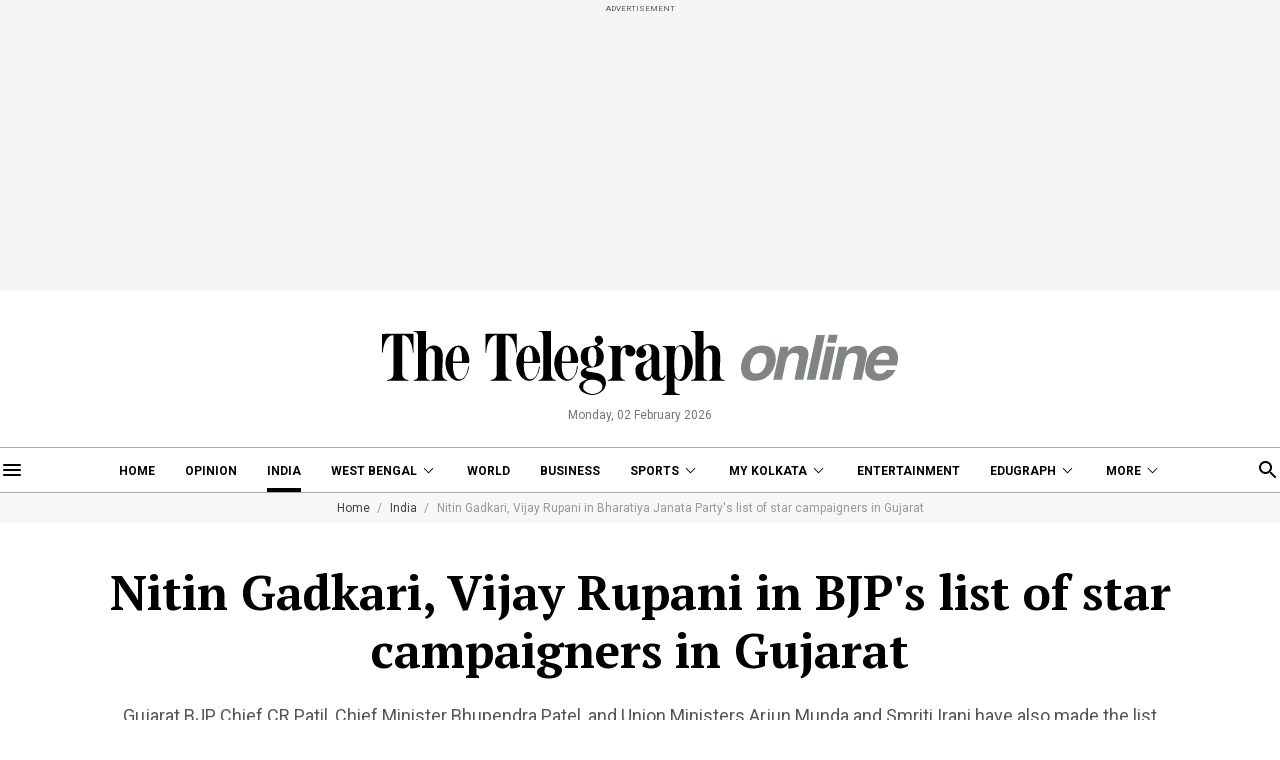

--- FILE ---
content_type: application/javascript; charset=utf-8
request_url: https://fundingchoicesmessages.google.com/f/AGSKWxVue7pmbMmRY0DtbIO-PyXn377Gh0CMKsgyv0rXeXzFc1-dwPYjCtFD8XaxzvksTrJbKvwu00aBVHgx-QfKBceHrOOcrbnotR-jO667qYalZ04U43GmFP_ZwQgp-rOJ92Z1dIl8MZ8E_IKBeufxuVSPGDXmUKLgW-eQaDPnBs_k_AVQA8aPCxDJaw_M/_/adsummos./adblockDetector.-ad-large..org/ad./jquery-ads.
body_size: -1286
content:
window['adb2ac7e-8d5e-4549-b0d8-dc33dc5278a8'] = true;